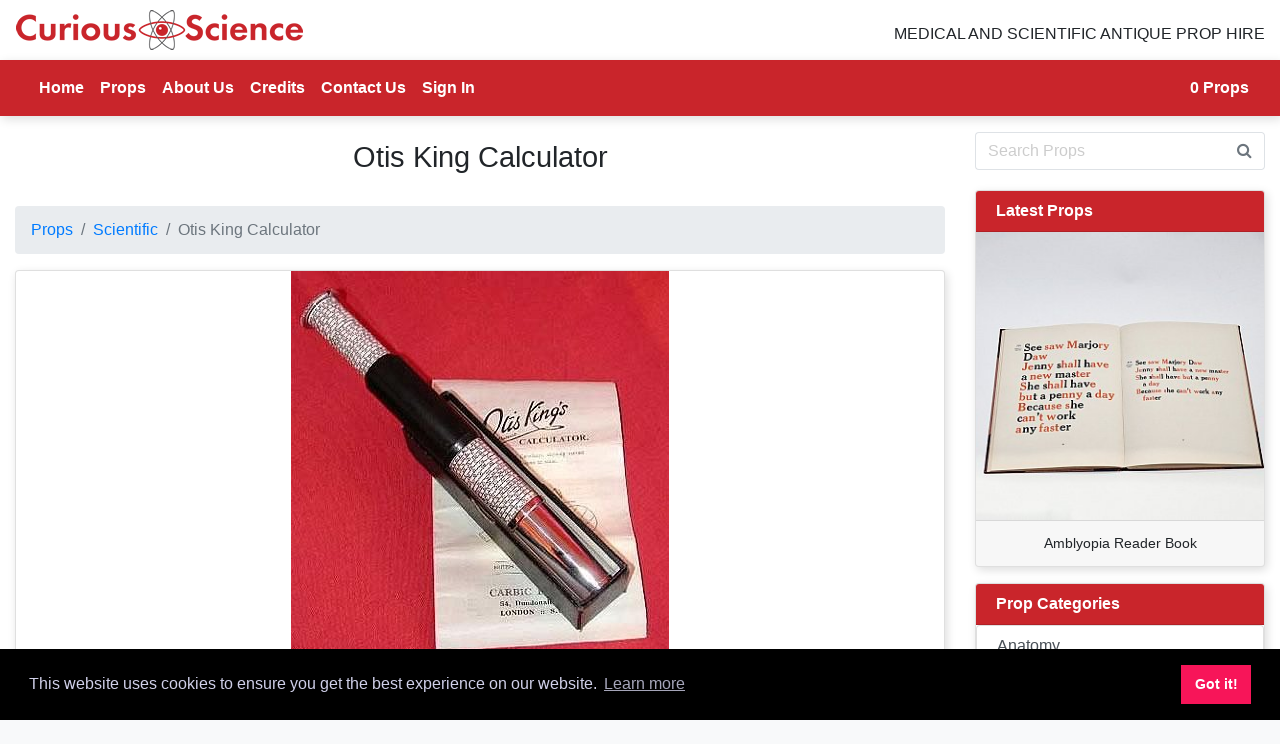

--- FILE ---
content_type: text/html; charset=UTF-8
request_url: https://www.curiousscience.com/props/otis-king-calculator-P141.html
body_size: 5322
content:
           
<!doctype html>
<html lang="en">
<head>
<!-- Google tag (gtag.js) -->
<script async src="https://www.googletagmanager.com/gtag/js?id=G-9TE0GYKDVF"></script>
<script>
  window.dataLayer = window.dataLayer || [];
  function gtag(){dataLayer.push(arguments);}
  gtag('js', new Date());

  gtag('config', 'G-9TE0GYKDVF');
</script>
<meta charset="utf-8">
<meta name="viewport" content="width=device-width, initial-scale=1, shrink-to-fit=no">
<title>Otis King Calculator | CURIOUS SCIENCE</title>
  	<meta name="Description" content="Otis King Calculator prop for hire. We have a large selection of Scientific props for hire from our London prop house" />
	<link rel="canonical" href="https://www.curiousscience.com/props/otis-king-calculator-P141.html" />
	<meta property="og:locale" content="en_GB" />
	<meta property="og:site_name" content="Curious Science" />
  	<meta property="og:url" content="https://www.curiousscience.com/props/otis-king-calculator-P141.html" />
	<meta property="og:type"  content="product" />
  	<meta property="og:title" content="Otis King Calculator | CURIOUS SCIENCE" />
  	<meta property="og:description" content="Otis King Calculator prop for hire. We have a large selection of Scientific props for hire from our London prop house" />
    <meta property="og:image" content="https://www.curiousscience.com/images/stock/img141.jpg" />
	<meta property="og:image:secure_url" content="https://www.curiousscience.com/images/stock/img141.jpg" />
	<meta name="twitter:card" content="summary_large_image" />
<meta name="twitter:description" content="Otis King Calculator prop for hire. We have a large selection of Scientific props for hire from our London prop house" />
<meta name="twitter:title" content="Otis King Calculator | CURIOUS SCIENCE" />
<meta name="twitter:image" content="https://www.curiousscience.com/images/stock/img141.jpg" />
<link rel="icon" type="image/png" href="/favicon.ico" />
<!-- Latest compiled and minified CSS -->
<link rel="stylesheet" href="https://cdn.jsdelivr.net/npm/bootstrap@4.6.2/dist/css/bootstrap.min.css" integrity="sha384-xOolHFLEh07PJGoPkLv1IbcEPTNtaed2xpHsD9ESMhqIYd0nLMwNLD69Npy4HI+N" crossorigin="anonymous">
  <!-- Custom styles for this template -->
<!--<link href='https://fonts.googleapis.com/css?family=Nunito:400,700' rel='stylesheet' type='text/css'> -->
<!-- slick slider -->
<link rel="stylesheet" type="text/css" href="//cdn.jsdelivr.net/npm/slick-carousel@1.8.1/slick/slick.css"/>
<link rel="stylesheet" type="text/css" href="/css/slick-theme.css"/> 
 <!-- fontawesome CSS -->
  <link rel="stylesheet" href="https://maxcdn.bootstrapcdn.com/font-awesome/4.6.2/css/font-awesome.min.css">
  <!-- electroprops CSS -->
<link rel="stylesheet" href="/css/sidebar.min.css" type="text/css" />  
<link type="text/css" rel="stylesheet" href="https://cdn.jsdelivr.net/jquery.jssocials/1.4.0/jssocials.css" />
<link type="text/css" rel="stylesheet" href="https://cdn.jsdelivr.net/jquery.jssocials/1.4.0/jssocials-theme-flat.css" />
<link rel="stylesheet" type="text/css" href="https://cdn.jsdelivr.net/npm/cookieconsent@3/build/cookieconsent.min.css" />
<link href="/css/curiousscience.css" rel="stylesheet">
<script src="https://cdn.jsdelivr.net/npm/cookieconsent@3/build/cookieconsent.min.js" defer data-cfasync="false"></script>
<script>
window.addEventListener("load", function(){
window.cookieconsent.initialise({
  "palette": {
    "popup": {
      "background": "#000",
      "text": "#cfcfe8"
    },
    "button": {
      "background": "#f71559"
    }
  }
})});
</script>
 <!-- Bootstrap core JavaScript
    ================================================== -->
    <!-- Placed at the end of the document so the pages load faster -->
	  <script
  src="https://code.jquery.com/jquery-3.7.1.min.js"
  integrity="sha256-/JqT3SQfawRcv/BIHPThkBvs0OEvtFFmqPF/lYI/Cxo="
  crossorigin="anonymous"></script>
	 
<!--<script src="https://cdn.jsdelivr.net/npm/popper.js@1.16.1/dist/umd/popper.min.js" integrity="sha384-9/reFTGAW83EW2RDu2S0VKaIzap3H66lZH81PoYlFhbGU+6BZp6G7niu735Sk7lN" crossorigin="anonymous"></script> -->
<script src="https://cdn.jsdelivr.net/npm/bootstrap@4.6.2/dist/js/bootstrap.min.js" integrity="sha384-+sLIOodYLS7CIrQpBjl+C7nPvqq+FbNUBDunl/OZv93DB7Ln/533i8e/mZXLi/P+" crossorigin="anonymous"></script>
	<script type="text/javascript" src="//cdn.jsdelivr.net/npm/slick-carousel@1.8.1/slick/slick.min.js" defer></script>
	<script src="https://cdnjs.cloudflare.com/ajax/libs/mustache.js/3.0.1/mustache.min.js" defer></script>
  <script src="/js/sidebar.js" async></script> 
	<!-- Date picker scripts -->
	 <script type="text/javascript" src="https://cdn.jsdelivr.net/jquery.jssocials/1.4.0/jssocials.min.js" defer></script>
	<script src="/js/curiousscience.js?2333" async></script>
	<script id="sel-template" type="x-tmpl-mustache">
	{{#props}}
	<ul class="list-group"><li class="list-group-item d-flex justify-content-between align-items-center p-1 mb-1">  <div class="p-1"><a href="{{url}}"><img src="/slir/w50-h50-c1:1/images/stock/{{image}}"></a></div><div class="p-1 col-8 small">{{title}}<br>ID: {{id_prop}}</div><div class="p-2"><button class="btn btn-outline-danger px-3 btn-sm check rounded-circle" data-id="{{id_prop}}">X</button></div></li></ul>
	{{/props}}
	<div class="pt-3"><a href="/enquiries/"  class="btn btn-primary btn-block">
 Check out <i class="fa fa-arrow-right"></i>
		</a></div>
	</script>
  </head>

  <body class="bg-light"> 
	  <header class="bg-white" >
		<div class="container ">
		  <div class="row">
			  <div class="col-7 col-sm-4"><a href="/"><img src="/images/curious_science.png" class="img-fluid" alt="curious science logo"></a></div>
		  <div class="col-5 col-sm-8"><h2 class="text-right d-none d-sm-block text-uppercase text-weight-bold tagline mt-4" >Medical and Scientific Antique Prop Hire</h2></div>
		  </div>
		  </div>
			</header>
	  <nav  class="navbar navbar-expand-lg navbar-dark sticky-top bg-danger" >
		  <div class="container">
  <a class="navbar-brand d-none" href="#">Navbar</a>
  <button class="navbar-toggler" type="button" data-toggle="collapse" data-target="#navbarSupportedContent" aria-controls="navbarSupportedContent" aria-expanded="false" aria-label="Toggle navigation">
    <span class="navbar-toggler-icon"></span>
  </button>

  <div class="collapse navbar-collapse" id="navbarSupportedContent">
    <ul class="navbar-nav mr-auto">
      <li class="nav-item active">
        <a class="nav-link" href="/">Home <span class="sr-only">(current)</span></a>
      </li>
      <li class="nav-item"><a class="nav-link"  href="/props-8.html" >Props</a></li>
		<li class="nav-item"><a class="nav-link"  href="/about-us-7.html" >About Us</a></li>
		 <li class="nav-item"><a class="nav-link"  href="/credits-9.html" >Credits</a></li>
         <li class="nav-item"><a class="nav-link"  href="/contact-us-33.html" >Contact Us</a></li>
		<li class="nav-item"><a  class="nav-link" href="https://admin.curiousscience.com">Sign In</a></li>
    </ul>
	   
  </div>
		 <span class="navbar-text">
		   <strong><a href="/enquiries/"><span id="prop_count">0</span> Props</a></strong>
    </span>
	</div>
</nav> 	<div class="container bg-white"> 
	  <div class="row">
	  <div class="col-md-8 col-lg-9 ">
		  
	     		
        <!-- <button class="btn btn-text"  onclick="goBack()">&larr; back</button> -->
        
			  <h1 class="text-center pt-4 pb-2">Otis King Calculator</h1> 
		

		  
		  </div>
		  		  <div class="col-md-4 col-lg-3">
			<form method="get" action="/">  
			  <div class="input-group my-3">
                <input class="form-control py-2 border-right-0 border" type="search" placeholder="Search Props" value="" name="search"  id="search">
				  <span class="input-group-append">
                <button type="submit" class="btn btn-outline-secondary border-left-0 border" type="button">
                    <i class="fa fa-search"></i>
                </button>
				  </span>
            </div>
			  </form>
		  </div>
		  		  </div>
		 <div class="row">
	  <div class="col-md-8 col-lg-9 ">
		  
		  
		  			  
		  
		  <!-- prop -->
<section id="prop-section" class=" pt-3">
	
	<nav aria-label="breadcrumb">
  		<ol class="breadcrumb">
    		<li class="breadcrumb-item"><a href="/props-5.html">Props</a></li>
			<li class="breadcrumb-item"><a href="https://www.curiousscience.com/Scientific">Scientific</a></li>
						<li class="breadcrumb-item active" aria-current="page">Otis King Calculator</li>
  		</ol>
	</nav>
      <div class="card">
       		<div class="slider-img">
       		    		<div>
			<img src="/slir/w800-h800/images/stock/img141.jpg" class="mx-auto d-block img-fluid"    alt="Otis King Calculator">
			</div>
        	  			</div>
		   <div class="card-body">	
			  <P>Otis King cylindrical slide rule in excellent condition and complete with its instructions and original case.</P>        <p>Prop ID: <strong>141</strong></p>
		<p class="mb-1">Width: </p>
			   <p class="mb-1">Height: </p>
			   <p class="mb-1">Depth: </p>
			   <p class="mb-1">Age: </p>
						   
			   
			   <p class="text-center mb-0">
				   <button type="submit" data-id="141" class=" check btn btn-outline-danger "><img src="/images/globe-icon.png" alt="Add to your prop list"> <strong>Add Prop</strong></button></p>
			   
			   <p class="text-center text-uppercase mt-5"><u>Share</u></p> 
    <div id="share" class="center-block text-center mt-2 mb-5"></div> 
       </div>
       </div>
	  </section>




<h4 class="my-4">Related Props</h4><div class="row">				<div class="col-md-6 col-lg-4 grid-item">
					<div class="card mb-5">
					<a href="https://www.curiousscience.com/props/vinatge-otis-king-cylindrical-slide-rule-calculator-P1129.html">
					<img src="/slir/w300-h300/images/stock/img1129.jpg" loading="lazy" alt="Vinatge Otis King Cylindrical Slide Rule Calculator" class="img-fluid d-block mx-auto">
						</a>
	
						<div class="card-body"><p class="text-center"><a href="https://www.curiousscience.com/props/vinatge-otis-king-cylindrical-slide-rule-calculator-P1129.html" class="small" >1129: Vinatge Otis King Cylindrical Slide Rule Calculator</a></p>
							<p class="text-center mb-0"><button type="button" role="button" data-id="1129" class="check btn btn-outline-danger text-center"> 
								<img src="/images/globe-icon.png" alt="Add to your prop list"> <strong>Add Prop</strong></button></p>
						</div>
					 <!-- Card footer -->
					</div>
				</div>
            					<div class="col-md-6 col-lg-4 grid-item">
					<div class="card mb-5">
					<a href="https://www.curiousscience.com/props/selection-of-pill-making-equipment-19th-c-P474.html">
					<img src="/slir/w300-h300/images/stock/img474.jpg" loading="lazy" alt="Selection of pill making equipment 19th c." class="img-fluid d-block mx-auto">
						</a>
	
						<div class="card-body"><p class="text-center"><a href="https://www.curiousscience.com/props/selection-of-pill-making-equipment-19th-c-P474.html" class="small" >474: Selection of pill making equipment 19th c.</a></p>
							<p class="text-center mb-0"><button type="button" role="button" data-id="474" class="check btn btn-outline-danger text-center"> 
								<img src="/images/globe-icon.png" alt="Add to your prop list"> <strong>Add Prop</strong></button></p>
						</div>
					 <!-- Card footer -->
					</div>
				</div>
            					<div class="col-md-6 col-lg-4 grid-item">
					<div class="card mb-5">
					<a href="https://www.curiousscience.com/props/antique-surgical-instruments-drill-trepan-guillotine-lenticular-P1083.html">
					<img src="/slir/w300-h300/images/stock/img1083.jpg" loading="lazy" alt="Antique Surgical Instruments, Drill, Trepan Guillotine, Lenticular" class="img-fluid d-block mx-auto">
						</a>
	
						<div class="card-body"><p class="text-center"><a href="https://www.curiousscience.com/props/antique-surgical-instruments-drill-trepan-guillotine-lenticular-P1083.html" class="small" >1083: Antique Surgical Instruments, Drill, Trepan Guillotine, Lenticular</a></p>
							<p class="text-center mb-0"><button type="button" role="button" data-id="1083" class="check btn btn-outline-danger text-center"> 
								<img src="/images/globe-icon.png" alt="Add to your prop list"> <strong>Add Prop</strong></button></p>
						</div>
					 <!-- Card footer -->
					</div>
				</div>
            					<div class="col-md-6 col-lg-4 grid-item">
					<div class="card mb-5">
					<a href="https://www.curiousscience.com/props/antique-heros-fountain-near-perpetual-motion-P1098.html">
					<img src="/slir/w300-h300/images/stock/20250515_084110.jpeg" loading="lazy" alt="Antique Hero's Fountain, Near Perpetual Motion" class="img-fluid d-block mx-auto">
						</a>
	
						<div class="card-body"><p class="text-center"><a href="https://www.curiousscience.com/props/antique-heros-fountain-near-perpetual-motion-P1098.html" class="small" >1098: Antique Hero's Fountain, Near Perpetual Motion</a></p>
							<p class="text-center mb-0"><button type="button" role="button" data-id="1098" class="check btn btn-outline-danger text-center"> 
								<img src="/images/globe-icon.png" alt="Add to your prop list"> <strong>Add Prop</strong></button></p>
						</div>
					 <!-- Card footer -->
					</div>
				</div>
            					<div class="col-md-6 col-lg-4 grid-item">
					<div class="card mb-5">
					<a href="https://www.curiousscience.com/props/antique-pocket-fowlers-circular-calculator-slide-rule-P1128.html">
					<img src="/slir/w300-h300/images/stock/img1128.jpg" loading="lazy" alt="Antique Pocket Fowler's Circular Calculator Slide Rule" class="img-fluid d-block mx-auto">
						</a>
	
						<div class="card-body"><p class="text-center"><a href="https://www.curiousscience.com/props/antique-pocket-fowlers-circular-calculator-slide-rule-P1128.html" class="small" >1128: Antique Pocket Fowler's Circular Calculator Slide Rule</a></p>
							<p class="text-center mb-0"><button type="button" role="button" data-id="1128" class="check btn btn-outline-danger text-center"> 
								<img src="/images/globe-icon.png" alt="Add to your prop list"> <strong>Add Prop</strong></button></p>
						</div>
					 <!-- Card footer -->
					</div>
				</div>
            					<div class="col-md-6 col-lg-4 grid-item">
					<div class="card mb-5">
					<a href="https://www.curiousscience.com/props/vintage-cooking-thermometer-P1228.html">
					<img src="/slir/w300-h300/images/stock/img1228.jpg" loading="lazy" alt="Vintage Cooking Thermometer" class="img-fluid d-block mx-auto">
						</a>
	
						<div class="card-body"><p class="text-center"><a href="https://www.curiousscience.com/props/vintage-cooking-thermometer-P1228.html" class="small" >1228: Vintage Cooking Thermometer</a></p>
							<p class="text-center mb-0"><button type="button" role="button" data-id="1228" class="check btn btn-outline-danger text-center"> 
								<img src="/images/globe-icon.png" alt="Add to your prop list"> <strong>Add Prop</strong></button></p>
						</div>
					 <!-- Card footer -->
					</div>
				</div>
            					<div class="col-md-6 col-lg-4 grid-item">
					<div class="card mb-5">
					<a href="https://www.curiousscience.com/props/woodworking-saws-P1536.html">
					<img src="/slir/w300-h300/images/stock/img1536.jpg" loading="lazy" alt="Woodworking saws" class="img-fluid d-block mx-auto">
						</a>
	
						<div class="card-body"><p class="text-center"><a href="https://www.curiousscience.com/props/woodworking-saws-P1536.html" class="small" >1536: Woodworking saws</a></p>
							<p class="text-center mb-0"><button type="button" role="button" data-id="1536" class="check btn btn-outline-danger text-center"> 
								<img src="/images/globe-icon.png" alt="Add to your prop list"> <strong>Add Prop</strong></button></p>
						</div>
					 <!-- Card footer -->
					</div>
				</div>
            					<div class="col-md-6 col-lg-4 grid-item">
					<div class="card mb-5">
					<a href="https://www.curiousscience.com/props/woodworking-squares-P1539.html">
					<img src="/slir/w300-h300/images/stock/img1539.jpg" loading="lazy" alt="Woodworking squares" class="img-fluid d-block mx-auto">
						</a>
	
						<div class="card-body"><p class="text-center"><a href="https://www.curiousscience.com/props/woodworking-squares-P1539.html" class="small" >1539: Woodworking squares</a></p>
							<p class="text-center mb-0"><button type="button" role="button" data-id="1539" class="check btn btn-outline-danger text-center"> 
								<img src="/images/globe-icon.png" alt="Add to your prop list"> <strong>Add Prop</strong></button></p>
						</div>
					 <!-- Card footer -->
					</div>
				</div>
            					<div class="col-md-6 col-lg-4 grid-item">
					<div class="card mb-5">
					<a href="https://www.curiousscience.com/props/woodworking-cramps-P1541.html">
					<img src="/slir/w300-h300/images/stock/img1541.jpg" loading="lazy" alt="Woodworking cramps" class="img-fluid d-block mx-auto">
						</a>
	
						<div class="card-body"><p class="text-center"><a href="https://www.curiousscience.com/props/woodworking-cramps-P1541.html" class="small" >1541: Woodworking cramps</a></p>
							<p class="text-center mb-0"><button type="button" role="button" data-id="1541" class="check btn btn-outline-danger text-center"> 
								<img src="/images/globe-icon.png" alt="Add to your prop list"> <strong>Add Prop</strong></button></p>
						</div>
					 <!-- Card footer -->
					</div>
				</div>
            	</div>			   		    
		  
		  
<!-- prop categories -->		  
			  </div>
			 
		  <div class="col-md-4 col-lg-3 my-3 my-sm-0">
			 <div class="card mb-3">
  	<div class="card-header text-white font-weight-bold py-2" style="background: #C9252B">
    Latest Props
  	</div>
	
					
					<a href='/latest-props-20.html'><img src='/slir/w300-h300/images/stock/20251202_151647.jpeg' loading='lazy' class='img-fluid d-block mx-auto' alt='Amblyopia Reader Book'></a>
					<div class='card-footer small text-center'>Amblyopia Reader Book</div>
						
</div>			<a name="props"></a>
<div class="card mb-3">
  	<div class="card-header text-white font-weight-bold py-2" style="background: #C9252B" >
    Prop Categories
  	</div>
	<ul class="list-group">
	<a class="list-group-item list-group-item-action py-2"  href="https://www.curiousscience.com/anatomy" >Anatomy</a><a class="list-group-item list-group-item-action py-2"  href="https://www.curiousscience.com/astronomy" >Astronomy</a><a class="list-group-item list-group-item-action py-2"  href="https://www.curiousscience.com/binoculars-opera-glasses" >Binoculars & Opera Glasses</a><a class="list-group-item list-group-item-action py-2"  href="https://www.curiousscience.com/cabinets" >Cabinets</a><a class="list-group-item list-group-item-action py-2"  href="https://www.curiousscience.com/calculating" >Calculating</a><a class="list-group-item list-group-item-action py-2"  href="https://www.curiousscience.com/charts" >Charts</a><a class="list-group-item list-group-item-action py-2"  href="https://www.curiousscience.com/communications" >Communications</a><a class="list-group-item list-group-item-action py-2"  href="https://www.curiousscience.com/consulting-room-film-set" >Consulting Room Film Set</a><a class="list-group-item list-group-item-action py-2"  href="https://www.curiousscience.com/antique-curiosities" >Curiosities</a><a class="list-group-item list-group-item-action py-2"  href="https://www.curiousscience.com/curious-prop-ideas" >Curious Prop Ideas</a><a class="list-group-item list-group-item-action py-2"  href="https://www.curiousscience.com/dental" >Dental</a><a class="list-group-item list-group-item-action py-2"  href="https://www.curiousscience.com/diagnostics" >Diagnostic (medical)</a><a class="list-group-item list-group-item-action py-2"  href="https://www.curiousscience.com/doctors-bags" >Doctors bags</a><a class="list-group-item list-group-item-action py-2"  href="https://www.curiousscience.com/" >Ear nose and throat</a><a class="list-group-item list-group-item-action py-2"  href="https://www.curiousscience.com/educational" >Educational</a><a class="list-group-item list-group-item-action py-2"  href="https://www.curiousscience.com/electrical" >Electrical </a><a class="list-group-item list-group-item-action py-2"  href="https://www.curiousscience.com/encarceration-punishment" >Encarceration and Punishment</a><a class="list-group-item list-group-item-action py-2"  href="https://www.curiousscience.com/flora-fauna" >Flora & Fauna</a><a class="list-group-item list-group-item-action py-2"  href="https://www.curiousscience.com/Food" >Food</a><a class="list-group-item list-group-item-action py-2"  href="https://www.curiousscience.com/general-props" >General Props</a><a class="list-group-item list-group-item-action py-2"  href="https://www.curiousscience.com/globes" >Globes</a><a class="list-group-item list-group-item-action py-2"  href="https://www.curiousscience.com/hospital-furniture" >Hospital furniture</a><a class="list-group-item list-group-item-action py-2"  href="https://www.curiousscience.com/industrial" >Industrial</a><a class="list-group-item list-group-item-action py-2"  href="https://www.curiousscience.com/infinity-cove" >Infinity Cove</a><a class="list-group-item list-group-item-action py-2"  href="https://www.curiousscience.com/laboratory" >Laboratory</a><a class="list-group-item list-group-item-action py-2"  href="https://www.curiousscience.com/lighting" >Lighting</a><a class="list-group-item list-group-item-action py-2"  href="https://www.curiousscience.com/magnifiers" >Magnifiers</a><a class="list-group-item list-group-item-action py-2"  href="https://www.curiousscience.com/ear-nose-throat" >Maritime</a><a class="list-group-item list-group-item-action py-2"  href="https://www.curiousscience.com/Medical" >Medical</a><a class="list-group-item list-group-item-action py-2"  href="https://www.curiousscience.com/medicine-chests" >Medicine chests</a><a class="list-group-item list-group-item-action py-2"  href="https://www.curiousscience.com/microscopy" >Microscopy</a><a class="list-group-item list-group-item-action py-2"  href="https://www.curiousscience.com/mirrors" >Mirrors</a><a class="list-group-item list-group-item-action py-2"  href="https://www.curiousscience.com/modern-medical-prop-ideas" >Modern Medical Prop Ideas</a><a class="list-group-item list-group-item-action py-2"  href="https://www.curiousscience.com/modern-mortuary-prop-ideas" >Modern Mortuary Prop ideas</a><a class="list-group-item list-group-item-action py-2"  href="https://www.curiousscience.com/obstetrics-gynaecology" >Obstetrics and gynaecology</a><a class="list-group-item list-group-item-action py-2"  href="https://www.curiousscience.com/office-equipment" >Office equipment</a><a class="list-group-item list-group-item-action py-2"  href="https://www.curiousscience.com/ophthalmics" >Ophthalmic</a><a class="list-group-item list-group-item-action py-2"  href="https://www.curiousscience.com/optical" >Optical</a><a class="list-group-item list-group-item-action py-2"  href="https://www.curiousscience.com/pharmacy" >Pharmacy</a><a class="list-group-item list-group-item-action py-2"  href="https://www.curiousscience.com/photography" >Photography</a><a class="list-group-item list-group-item-action py-2"  href="https://www.curiousscience.com/pictures-paintings" >Pictures and paintings</a><a class="list-group-item list-group-item-action py-2"  href="https://www.curiousscience.com/post-mortem" >Post Mortem</a><a class="list-group-item list-group-item-action py-2"  href="https://www.curiousscience.com/prosthetics" >Prosthetics</a><a class="list-group-item list-group-item-action py-2"  href="https://www.curiousscience.com/quack-medicine" >Quack Medicine</a><a class="list-group-item list-group-item-action py-2"  href="https://www.curiousscience.com/scales-weights-measures" >Scales, weights, measures & balances</a><a class="list-group-item list-group-item-action py-2"  href="https://www.curiousscience.com/Scientific" >Scientific</a><a class="list-group-item list-group-item-action py-2"  href="https://www.curiousscience.com/sound-music" >Sound and music</a><a class="list-group-item list-group-item-action py-2"  href="https://www.curiousscience.com/sports-equipment" >Sports Equipment</a><a class="list-group-item list-group-item-action py-2"  href="https://www.curiousscience.com/surgical" >Surgical</a><a class="list-group-item list-group-item-action py-2"  href="https://www.curiousscience.com/surveying" >Surveying</a><a class="list-group-item list-group-item-action py-2"  href="https://www.curiousscience.com/toys-and-games" >Toys and games</a><a class="list-group-item list-group-item-action py-2"  href="https://www.curiousscience.com/typewriters" >Typewriters</a><a class="list-group-item list-group-item-action py-2"  href="https://www.curiousscience.com/victorian-operating-theatre" >Victorian Operating Theatre</a><a class="list-group-item list-group-item-action py-2"  href="https://www.curiousscience.com/weather-instruments" >Weather Instruments</a><a class="list-group-item list-group-item-action py-2"  href="https://www.curiousscience.com/wheelchairs" >Wheelchairs</a>	</ul>
</div>		 </div>
			  </div>
	  
        
	  </div>
  			

	  

	<!-- film medical -->
  <section id="section-group" class="py-5 bg-light">
	  
		  
		  <div class="container">
			  <h2 class="text-center mb-3 text-uppercase text-black-50">The Film Medical Group</h2>
			  <div class="row">
				  <div class="col-md-4 pb-2"><a  href="https://www.filmmedical.co.uk/"><img src="/images/film_medical.png" loading="lazy" class="img-fluid mx-auto d-block" alt="Film Medical Logo"/></a> <h5 class="text-center"><a  href="https://www.filmmedical.co.uk/" class="text-dark">Retro to modern medical and scientific props.</a></h5></div>
				  <div class="col-md-4 pb-2"><a  href="https://www.curiousscience.com/"><img src="/images/curious_science.png" loading="lazy" class="img-fluid mx-auto d-block"  alt="Curious Science logo"/></a> <h5 class="text-center"><a  href="https://www.curiousscience.com/" class="text-dark">Discover the world of antique scientific and medical props.</a></h5></div>
				  <div class="col-md-4 py-2"><a  href="https://www.electroprops.co.uk/"><img src="/images/logo.png" loading="lazy" class="img-fluid mx-auto d-block" alt="Electroprops Logo"/></a> <h5 class="text-center"><a  href="https://www.electroprops.co.uk/" class="text-dark">The electronic prop house.</a></h5></div>
			  </div>
		  </div>
	  
	  </section>
      

  <!--contacts-->
	  

	<a  id="contact"></a>
 	<div class=" bg-dark text-white-50 pt-3">
   
		<hr>
   
		<div class="container-fluid"> <p class="mb-0 pb-2 text-right">&copy; 2025 Film Medical Services Ltd</p></div>
    </div> 

<!-- sidebar for enquiries -->	  
	  
<div class="sidebar" id="sidebar-right"> 
<div class="d-flex flex-row card-header">
  <div class="p-2 align-items-center"> 
	<a href="#" id="sidebar-close" class="btn"><i class="fa fa-times fa-lg"></i></a>
	</div>
  <div class="p-2 align-items-center align-self-center"> 
   <h5>Your Props</h5>
	</div>
   <div class="p-2 align-items-center justify-content-end">   
    <!-- Button trigger modal -->

	</div>
	</div>
    
     
      <div id="proforma" class="card-body" data-session="<br />
<b>Warning</b>:  count(): Parameter must be an array or an object that implements Countable in <b>/var/www/vhosts/curiousscience.com/httpdocs/index.php</b> on line <b>436</b><br />
0"></div> 
	
</div>
 
	  
   
</body>
</html>


--- FILE ---
content_type: text/html; charset=UTF-8
request_url: https://www.curiousscience.com/actions/proforma_list.php
body_size: -70
content:
{"props":[]}

--- FILE ---
content_type: text/css
request_url: https://www.curiousscience.com/css/curiousscience.css
body_size: 539
content:
@charset "utf-8";
/* CSS Document */

.navbar-dark .navbar-nav .nav-link {
    color: rgba(255,255,255, 1.0);
	font-weight:bold;
}


h1 {
	
	font-size: 1.8rem;

}



h2 {
	
	font-size: 1.2rem;

}

::placeholder {
 color: rgba(0,0,0,0.2)!important;

}
	
:-ms-input-placeholder { /* Internet Explorer 10-11 */
    color: rgba(0,0,0,0.2)!important;
	
}

::-ms-input-placeholder { /* Microsoft Edge */
   color: rgba(0,0,0,0.2)!important;

}

element.style {
}
.slick-next {
    right: 10px;
    z-index: 20;
}
.slick-prev:before, .slick-next:before {
    color:#C9252B!important;
;
}

.navbar {
	
	background: #C9252B!important;
	
}


.card {
	
	    -moz-box-shadow: 2px 3px 10px #DDDDDD;
    -webkit-box-shadow: 2px 3px 10px #DDDDDD;
    box-shadow: 2px 3px 10px #DDDDDD;
}

.navbar {
	
	  -moz-box-shadow: 2px 3px 10px #DDDDDD;
    -webkit-box-shadow: 2px 3px 10px #DDDDDD;
    box-shadow: 2px 3px 10px #DDDDDD;
}

.sticky {
	box-shadow: none;
}

/* Add some top padding to the page content to prevent sudden quick movement (as the navigation bar gets a new position at the top of the page (position:fixed and top:0) */
.sticky + .content {
  padding-top: 60px;
} 

@media (max-width: 576px) { 
	
	
	
	header h2 { font-size:0.8rem;} /* The sticky class is added to the navbar with JS when it reaches its scroll position */
}

@media (max-width: 768px) { header h2 { font-size:1rem;} .list-group {    font-size: 0.8rem;} h1 { font-size:1.2rem;} .film-medical-group p { font-size:0.8rem;} }

@media (min-width: 992px) { 
	
	header h2 { font-size:1rem;}
	
	.card-columns { column-count:3; 
	
	} }

@media (min-width: 1200px) {
.container {
    max-width: 1340px;
} } 



--- FILE ---
content_type: application/javascript
request_url: https://www.curiousscience.com/js/sidebar.js
body_size: 466
content:
var Sidebar = (function () {
    function Sidebar(holder, eventElement, side, width, speed) {
        this.side = side;
        this.width = width;
        this.speed = speed;
        this.holderId = $(holder);
        this.eventElementId = $(eventElement);
    }
    Sidebar.prototype.init = function () {
        if (this.side != undefined) {
            if (this.side == 'right') {
                $(this.holderId).addClass('right');
            }
        }
        if (this.width != undefined) {
            $(this.holderId).css({
                'max-width': this.width
            });
        }
        if (this.width != undefined) {
            $(this.holderId).css({
                'transition-duration': ((this.speed) / 1000) + 's'
            });
        }
        // attach click event
        this.clickEvent();
    };
    Sidebar.prototype.clickEvent = function () {
        var holder = $(this.holderId);
        var elementBtn = $(this.eventElementId);
        var closeBtn = holder.find('a#sidebar-close');
        $(document).on('click', function (e) {
            var item = e.target;
            if ($(item).is(elementBtn)) {
                holder.addClass('active');
                return false;
            }
            else {
                if (!$(item).closest(holder).length || $(item).closest(closeBtn).length) {
                    if (holder.hasClass('active')) {
                        holder.removeClass('active');
                        return false;
                    }
                }
            }
        });
    };
    return Sidebar;
}());
;
window.onload = function () {
    var sidebarLeft = new Sidebar('#sidebar', '#open-left', 'left', '380px', 300);
    sidebarLeft.init();
    var sidebarRight = new Sidebar('#sidebar-right', '#open-right', 'right', '380px', 250);
    sidebarRight.init();
};
//# sourceMappingURL=sidebar.js.map

--- FILE ---
content_type: application/javascript
request_url: https://www.curiousscience.com/js/curiousscience.js?2333
body_size: 1380
content:
//activate the click functionality for the photos gallery
	$(document).on('click', '.links', function (event) {
    event = event || window.event;
    var target = event.target || event.srcElement,
    link = target.src ? target.parentNode : target,
    options = {index: link, event: event},
    links = this.getElementsByTagName('a');
    blueimp.Gallery(links, options);
});
    
  
function goBack() {
  window.history.back();
}


// scroll to anchor <a name="x"></a>
function scrollToAnchor(aid){
    var aTag = $("a[name='"+ aid +"']");
    	$('html,body').animate({scrollTop: aTag.offset().top },'slow');
	}


$().ready(function() {
	
/**	
// init Masonry
var $grid = $('.grid').masonry({
  itemSelector: '.grid-item',
  percentPosition: true,
	
});

// layout Masonry after each image loads
$grid.imagesLoaded().progress( function() {
	
  $grid.masonry();
	
});

**/

	
$("#props_menu").on("click", function(){
		scrollToAnchor("props");
		$("#navbarSupportedContent").collapse("hide");
});
	
$("#share").jsSocials({
		    showLabel: false,
    		showCount: false,
            shares: ["email", "twitter", "facebook", "pinterest", "whatsapp"]
});
$("#sets_accordion div").first().removeClass( "collapsed").addClass("collapse").addClass("show");


$.getJSON( "/actions/proforma_list.php", function(data) {
		if(data){
		 var template = $('#sel-template').html();
  			Mustache.parse(template);   // optional, speeds up future uses
  			var rendered = Mustache.render(template, data);
  			$('#proforma').html(rendered);
			$("#prop_count").html(data.props.length);
		}
  	});
	
	

	$('body').on('click', ".check", function (e) {
				e.preventDefault(); 
				var id= $(this).data("id");
				var checkout = $(this).data("checkout");
				if(id){
            	$.ajax({
                type:'POST',
                url:'/actions/proforma_list.php',
                data:'id='+id,
                success:function(data){
					
					data = JSON.parse(data);
					var template = $('#sel-template').html();
  					Mustache.parse(template);   // optional, speeds up future uses
  					var rendered = Mustache.render(template, data);
  					$('#proforma').html(rendered);
					$( "#sidebar-right" ).addClass( "right active" );
					$("#prop_count").html(data.props.length);		
                }
            	}); 
        	}
		return false;
	});

	
	$('.slider-img').slick({
  		dots: false,
  		infinite: true,
		adaptiveHeight: true
	});
	
	$('.latest-props').slick({
  		dots: false,
  		infinite: true,
		adaptiveHeight: true
	});
	
	$('.film-medical-group').slick({
  		dots: false,
  		infinite: true,
		adaptiveHeight: true,
		slidesToShow: 3,
		responsive: [
    	{
      breakpoint: 576,
      settings: {
        slidesToShow: 1,
		arrows: false,
        centerMode: true,
        centerPadding: '40px'
      }
    }
  ]
	});	

});
	
$().ready(function() {

			
	
//add img-responsive class to rendered cloudinary images (php)
$( ".catimage img" ).addClass( "card-img-top" );
$( ".link-prop img" ).addClass( "card-img-top" ); 
$( ".link-cat img" ).addClass( "img-border" );
$(".slider-img div img").addClass("mx-auto d-block img-fluid");


        var url = window.location.href;
		var prod = url.lastIndexOf('-P');
		if (prod>0){
		url = url.substr(0, url.lastIndexOf('/') +1);
		}
    // Will only work if string in href matches with location
        $('.list-group-item a[href="' + url + '"]').addClass('active');
		
		$('ul.nav li a[href="' + url + '"]').addClass('active');
		
    // Will also work for relative and absolute hrefs
        $('.list-group-item a').filter(function () {
            return this.href == url;
        }).parent().addClass('active').parent().parent().addClass('active');
		$('ul.nav li a').filter(function () {
            return this.href == url;
        }).parent().addClass('active').parent().parent().addClass('active');
    

		// END  override jquery validate plugin defaults for bootstrap
	
});
